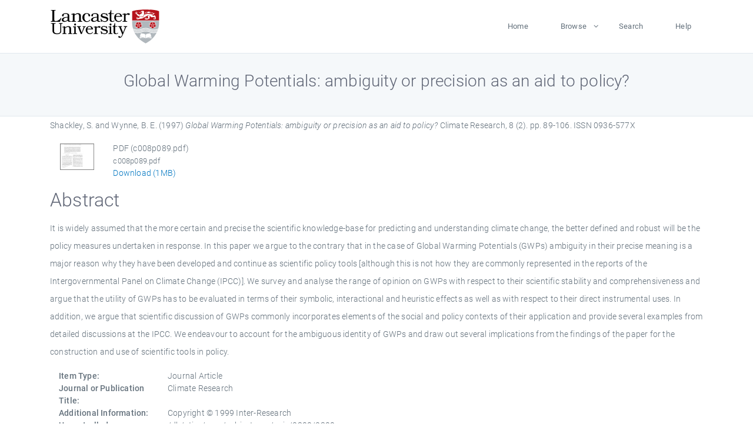

--- FILE ---
content_type: text/html; charset=utf-8
request_url: https://eprints.lancs.ac.uk/id/eprint/22109/
body_size: 5601
content:
<!DOCTYPE html>
<html xmlns="http://www.w3.org/1999/xhtml" lang="en">
  <head>
    <meta charset="utf-8" />
    <title> Global Warming Potentials: ambiguity or precision as an aid to policy?  - Lancaster EPrints</title>
    
    
    
    <!-- Google Tag Manager -->
<!--
    <script>(function(w,d,s,l,i){w[l]=w[l]||[];w[l].push({'gtm.start':
    new Date().getTime(),event:'gtm.js'});var f=d.getElementsByTagName(s)[0],
    j=d.createElement(s),dl=l!='dataLayer'?'&amp;l='+l:'';j.async=true;j.src=
    'https://www.googletagmanager.com/gtm.js?id='+i+dl;f.parentNode.insertBefore(j,f);
    })(window,document,'script','dataLayer','GTM-MDLDXCK7');</script>
-->
    <!-- End Google Tag Manager -->
  
    <meta charset="utf-8" />
    <meta name="viewport" content="width=device-width, initial-scale=1, shrink-to-fit=no" />
    <meta name="description" content="" />
    <meta name="author" content="" />
    <link rel="icon" href="/img/basic/favicon.ico" type="image/x-icon" />
    <style>
      .loader {
          position: fixed;
          left: 0;
          top: 0;
          width: 100%;
          height: 100%;
          background-color: #F5F8FA;
          z-index: 9998;
          text-align: center;
      }

      .plane-container {
          position: absolute;
          top: 50%;
          left: 50%;
      }
    </style>
  
    <meta name="eprints.eprintid" content="22109" />
<meta name="eprints.rev_number" content="1857" />
<meta name="eprints.eprint_status" content="archive" />
<meta content="1519" name="eprints.userid" />
<meta name="eprints.source" content="pure" />
<meta content="disk0/00/02/21/09" name="eprints.dir" />
<meta name="eprints.datestamp" content="2009-02-18 14:25:17" />
<meta name="eprints.lastmod" content="2025-12-10 20:40:51" />
<meta content="2011-01-27 23:04:41" name="eprints.status_changed" />
<meta content="article" name="eprints.type" />
<meta name="eprints.metadata_visibility" content="show" />
<meta name="eprints.creators_name" content="Shackley, S." />
<meta name="eprints.creators_name" content="Wynne, B. E." />
<meta content="b.wynne@lancaster.ac.uk" name="eprints.creators_id" />
<meta content="Global Warming Potentials: ambiguity or precision as an aid to policy?" name="eprints.title" />
<meta name="eprints.ispublished" content="pub" />
<meta content="gwps · scientific ambiguity · international climate policymakinggeneral environmental scienceenvironmental chemistryatmospheric scienceenvironmental science(all)ge environmental sciences" name="eprints.subjects" />
<meta name="eprints.divisions" content="polir" />
<meta name="eprints.divisions" content="socio" />
<meta content="/dk/atira/pure/subjectarea/asjc/2300/2300" name="eprints.keywords" />
<meta content="Copyright © 1999 Inter-Research" name="eprints.note" />
<meta name="eprints.abstract" content="It is widely assumed that the more certain and precise the scientific knowledge-base for predicting and understanding climate change, the better defined and robust will be the policy measures undertaken in response. In this paper we argue to the contrary that in the case of Global Warming Potentials (GWPs) ambiguity in their precise meaning is a major reason why they have been developed and continue as scientific policy tools [although this is not how they are commonly represented in the reports of the Intergovernmental Panel on Climate Change (IPCC)]. We survey and analyse the range of opinion on GWPs with respect to their scientific stability and comprehensiveness and argue that the utility of GWPs has to be evaluated in terms of their symbolic, interactional and heuristic effects as well as with respect to their direct instrumental uses. In addition, we argue that scientific discussion of GWPs commonly incorporates elements of the social and policy contexts of their application and provide several examples from detailed discussions at the IPCC. We endeavour to account for the ambiguous identity of GWPs and draw out several implications from the findings of the paper for the construction and use of scientific tools in policy." />
<meta name="eprints.date" content="1997" />
<meta name="eprints.date_type" content="published" />
<meta name="eprints.contact_email" content="b.wynne@lancaster.ac.uk" />
<meta name="eprints.full_text_status" content="public" />
<meta content="Climate Research" name="eprints.publication" />
<meta name="eprints.volume" content="8" />
<meta name="eprints.number" content="2" />
<meta content="89-106" name="eprints.pagerange" />
<meta name="eprints.pages" content="1833447" />
<meta name="eprints.refereed" content="TRUE" />
<meta content="0936-577X" name="eprints.issn" />
<meta name="eprints.hoa_compliant" content="305" />
<meta name="eprints.hoa_date_pub" content="1997" />
<meta name="eprints.hoa_exclude" content="FALSE" />
<meta content="  Shackley, S. and Wynne, B. E.  (1997) Global Warming Potentials: ambiguity or precision as an aid to policy?  Climate Research, 8 (2).  pp. 89-106.  ISSN 0936-577X     " name="eprints.citation" />
<meta name="eprints.document_url" content="https://eprints.lancs.ac.uk/id/eprint/22109/1/c008p089.pdf" />
<link href="http://purl.org/DC/elements/1.0/" rel="schema.DC" />
<meta content="https://eprints.lancs.ac.uk/id/eprint/22109/" name="DC.relation" />
<meta name="DC.title" content="Global Warming Potentials: ambiguity or precision as an aid to policy?" />
<meta name="DC.creator" content="Shackley, S." />
<meta content="Wynne, B. E." name="DC.creator" />
<meta name="DC.description" content="It is widely assumed that the more certain and precise the scientific knowledge-base for predicting and understanding climate change, the better defined and robust will be the policy measures undertaken in response. In this paper we argue to the contrary that in the case of Global Warming Potentials (GWPs) ambiguity in their precise meaning is a major reason why they have been developed and continue as scientific policy tools [although this is not how they are commonly represented in the reports of the Intergovernmental Panel on Climate Change (IPCC)]. We survey and analyse the range of opinion on GWPs with respect to their scientific stability and comprehensiveness and argue that the utility of GWPs has to be evaluated in terms of their symbolic, interactional and heuristic effects as well as with respect to their direct instrumental uses. In addition, we argue that scientific discussion of GWPs commonly incorporates elements of the social and policy contexts of their application and provide several examples from detailed discussions at the IPCC. We endeavour to account for the ambiguous identity of GWPs and draw out several implications from the findings of the paper for the construction and use of scientific tools in policy." />
<meta name="DC.date" content="1997" />
<meta content="Journal Article" name="DC.type" />
<meta name="DC.type" content="PeerReviewed" />
<meta content="application/pdf" name="DC.format" />
<meta content="en" name="DC.language" />
<meta content="https://eprints.lancs.ac.uk/id/eprint/22109/1/c008p089.pdf" name="DC.identifier" />
<meta content="  Shackley, S. and Wynne, B. E.  (1997) Global Warming Potentials: ambiguity or precision as an aid to policy?  Climate Research, 8 (2).  pp. 89-106.  ISSN 0936-577X     " name="DC.identifier" />
<link href="https://eprints.lancs.ac.uk/id/eprint/22109/" rel="canonical" />
<link title="MODS" type="text/xml; charset=utf-8" rel="alternate" href="https://eprints.lancs.ac.uk/cgi/export/eprint/22109/MODS/lep-eprint-22109.xml" />
<link title="RDF+N-Triples" type="text/plain" href="https://eprints.lancs.ac.uk/cgi/export/eprint/22109/RDFNT/lep-eprint-22109.nt" rel="alternate" />
<link title="JSON" type="application/json; charset=utf-8" rel="alternate" href="https://eprints.lancs.ac.uk/cgi/export/eprint/22109/JSON/lep-eprint-22109.js" />
<link title="Reference Manager" rel="alternate" href="https://eprints.lancs.ac.uk/cgi/export/eprint/22109/RIS/lep-eprint-22109.ris" type="text/plain" />
<link title="EndNote" type="text/plain; charset=utf-8" href="https://eprints.lancs.ac.uk/cgi/export/eprint/22109/EndNote/lep-eprint-22109.enw" rel="alternate" />
<link title="MPEG-21 DIDL" type="text/xml; charset=utf-8" href="https://eprints.lancs.ac.uk/cgi/export/eprint/22109/DIDL/lep-eprint-22109.xml" rel="alternate" />
<link href="https://eprints.lancs.ac.uk/cgi/export/eprint/22109/DC/lep-eprint-22109.txt" rel="alternate" type="text/plain; charset=utf-8" title="Dublin Core" />
<link title="Simple Metadata" href="https://eprints.lancs.ac.uk/cgi/export/eprint/22109/Simple/lep-eprint-22109.txt" rel="alternate" type="text/plain; charset=utf-8" />
<link title="METS" rel="alternate" href="https://eprints.lancs.ac.uk/cgi/export/eprint/22109/METS/lep-eprint-22109.xml" type="text/xml; charset=utf-8" />
<link type="text/plain; charset=utf-8" rel="alternate" href="https://eprints.lancs.ac.uk/cgi/export/eprint/22109/Text/lep-eprint-22109.txt" title="ASCII Citation" />
<link href="https://eprints.lancs.ac.uk/cgi/export/eprint/22109/ContextObject/lep-eprint-22109.xml" rel="alternate" type="text/xml; charset=utf-8" title="OpenURL ContextObject" />
<link type="text/csv; charset=utf-8" href="https://eprints.lancs.ac.uk/cgi/export/eprint/22109/CSV/lep-eprint-22109.csv" rel="alternate" title="Multiline CSV" />
<link type="text/plain; charset=utf-8" rel="alternate" href="https://eprints.lancs.ac.uk/cgi/export/eprint/22109/COinS/lep-eprint-22109.txt" title="OpenURL ContextObject in Span" />
<link href="https://eprints.lancs.ac.uk/cgi/export/eprint/22109/RDFXML/lep-eprint-22109.rdf" rel="alternate" type="application/rdf+xml" title="RDF+XML" />
<link title="Refer" href="https://eprints.lancs.ac.uk/cgi/export/eprint/22109/Refer/lep-eprint-22109.refer" rel="alternate" type="text/plain" />
<link type="text/n3" rel="alternate" href="https://eprints.lancs.ac.uk/cgi/export/eprint/22109/RDFN3/lep-eprint-22109.n3" title="RDF+N3" />
<link title="BibTeX" href="https://eprints.lancs.ac.uk/cgi/export/eprint/22109/BibTeX/lep-eprint-22109.bib" rel="alternate" type="text/plain; charset=utf-8" />
<link rel="alternate" href="https://eprints.lancs.ac.uk/cgi/export/eprint/22109/HTML/lep-eprint-22109.html" type="text/html; charset=utf-8" title="HTML Citation" />
<link type="application/atom+xml;charset=utf-8" rel="alternate" href="https://eprints.lancs.ac.uk/cgi/export/eprint/22109/Atom/lep-eprint-22109.xml" title="Atom" />
<link rel="alternate" href="https://eprints.lancs.ac.uk/cgi/export/eprint/22109/XML/lep-eprint-22109.xml" type="application/vnd.eprints.data+xml; charset=utf-8" title="EP3 XML" />
<link title="RIOXX2 XML" href="https://eprints.lancs.ac.uk/cgi/export/eprint/22109/RIOXX2/lep-eprint-22109.xml" rel="alternate" type="text/xml; charset=utf-8" />
<link href="https://eprints.lancs.ac.uk/" rel="Top" />
    <link href="https://eprints.lancs.ac.uk/sword-app/servicedocument" rel="Sword" />
    <link href="https://eprints.lancs.ac.uk/id/contents" rel="SwordDeposit" />
    <link type="text/html" href="https://eprints.lancs.ac.uk/cgi/search" rel="Search" />
    <link title="Lancaster EPrints" type="application/opensearchdescription+xml" href="https://eprints.lancs.ac.uk/cgi/opensearchdescription" rel="Search" />
    <script type="text/javascript">
// <![CDATA[
var eprints_http_root = "https://eprints.lancs.ac.uk";
var eprints_http_cgiroot = "https://eprints.lancs.ac.uk/cgi";
var eprints_oai_archive_id = "eprints.lancs.ac.uk";
var eprints_logged_in = false;
var eprints_logged_in_userid = 0;
var eprints_logged_in_username = "";
var eprints_logged_in_usertype = "";
// ]]></script>
    <style type="text/css">.ep_logged_in { display: none }</style>
    <link type="text/css" href="/style/auto-3.4.5.css" rel="stylesheet" />
    <script type="text/javascript" src="/javascript/auto-3.4.5.js">
//padder
</script>
    <link type="text/css" href="/style/app.css" rel="stylesheet" />
    <!--[if lte IE 6]>
        <link rel="stylesheet" type="text/css" href="/style/ie6.css" />
   <![endif]-->
    <meta content="EPrints 3.4.5" name="Generator" />
    <meta content="text/html; charset=UTF-8" http-equiv="Content-Type" />
    <meta content="en" http-equiv="Content-Language" />
    
    
    <script src="/js/app.js">// <!-- No script --></script>
  
  </head>
  <body>
    
      
    <!-- Google Tag Manager (noscript) -->
<!--
    <noscript><iframe src="https://www.googletagmanager.com/ns.html?id=GTM-MDLDXCK7"
	height="0" width="0" style="display:none;visibility:hidden"></iframe></noscript>
-->
    <!-- End Google Tag Manager (noscript) -->
  
      <!-- Pre loader -->
      <div id="loader" class="loader" role="region" aria-label="Page loading">
          <div class="plane-container">
              <div class="l-s-2 blink">LOADING</div>
          </div>
      </div>     
  
    <div id="app" class="paper-loading">

      

      
  <!--    <epc:pin ref="pagetop"/> -->
      
      <div class="invisible-links" role="navigation">
          <a href="#main_content">Skip to main content</a>
      </div>
  
      <nav class="mainnav navbar navbar-default justify-content-between">
          <div class="container relative">
              <a class="offcanvas dl-trigger paper-nav-toggle" data-toggle="offcanvas" aria-expanded="false" aria-label="Toggle navigation">
                  <i></i>
              </a>
              <a class="navbar-brand" href="https://www.lancaster.ac.uk">
                  <div class="logo"><div class="logo-wrapper">
                      <img class="d-inline-block align-top" style="height: 60px;" alt="Lancaster University homepage" src="https://www.lancaster.ac.uk/media/wdp/style-assets/images/logos/lu-logo.svg" />
                  </div></div>
              </a>
              <div class="paper_menu">
                  <div id="dl-menu" class="xv-menuwrapper responsive-menu">
                      <ul class="dl-menu align-items-center">
                          <li><a href="http://eprints.lancs.ac.uk">Home</a></li>
                          <li class="parent"><a href="#">Browse</a>
                              <ul class="lg-submenu">
                                  <li><a href="http://eprints.lancs.ac.uk/view/year/">By Year</a></li>
                                  <li><a href="http://eprints.lancs.ac.uk/view/subjects/">By Subject</a></li>
                                  <li><a href="http://eprints.lancs.ac.uk/view/divisions/">By Department</a></li>
                                  <!-- <li><a href="#project">By Project</a></li> -->
                              </ul>
                          </li>
                          <li><a href="https://eprints.lancs.ac.uk/cgi/search/advanced">Search</a></li>
                          <li><a href="http://eprints.lancs.ac.uk/help">Help</a></li>
                      </ul>
                  </div>
              </div>
          </div>
      </nav>
  

      <main class="page" id="main_content">
        <div class="search-section">
          <div class="container">
            <h1> Global Warming Potentials: ambiguity or precision as an aid to policy? </h1>
          </div>
        </div>
        <div class="container">
          <div class="ep_summary_content"><div class="ep_summary_content_top"></div><div class="ep_summary_content_left"></div><div class="ep_summary_content_right"></div><div class="ep_summary_content_main">

  <p style="margin-bottom: 1em">
    


    <span class="person_name">Shackley, S.</span> and <span class="person_name">Wynne, B. E.</span>
  

(1997)

<em>Global Warming Potentials: ambiguity or precision as an aid to policy?</em>


    Climate Research, 8 (2).
     pp. 89-106.
     ISSN 0936-577X
  


  



  </p>

  

  

    
  
    
      
      <div class="container">
        
          <div class="row">
            <div class="col-1"><a onblur="EPJS_HidePreview( event, 'doc_preview_1234', 'right' );" onfocus="EPJS_ShowPreview( event, 'doc_preview_1234', 'right' );" class="ep_document_link" href="https://eprints.lancs.ac.uk/22109/1/c008p089.pdf" onmouseover="EPJS_ShowPreview( event, 'doc_preview_1234', 'right' );" onmouseout="EPJS_HidePreview( event, 'doc_preview_1234', 'right' );"><img class="ep_doc_icon" src="https://eprints.lancs.ac.uk/22109/1.hassmallThumbnailVersion/c008p089.pdf" border="0" alt="[thumbnail of c008p089.pdf]" /></a><div id="doc_preview_1234" class="ep_preview"><div><div><span><img border="0" id="doc_preview_1234_img" alt="" class="ep_preview_image" src="https://eprints.lancs.ac.uk/22109/1.haspreviewThumbnailVersion/c008p089.pdf" /><div class="ep_preview_title">Preview</div></span></div></div></div></div>
            <div class="col-11">
              

<!-- document citation -->


<span class="ep_document_citation">
<span class="document_format">PDF (c008p089.pdf)</span>
<br /><span class="document_filename">c008p089.pdf</span>



</span>

<br />
              <a href="https://eprints.lancs.ac.uk/id/eprint/22109/1/c008p089.pdf" class="ep_document_link">Download (1MB)</a>
              
			  
			  
              
  
              <ul>
              
                
              
                
              
              </ul>
            </div>
          </div>
        
      </div>
    

  

  

  
    <h2 id="label-abstract">Abstract</h2>
    <p style="text-align: left; margin: 1em auto 0em auto" aria-labelledby="label-abstract"><p class="ep_field_para">It is widely assumed that the more certain and precise the scientific knowledge-base for predicting and understanding climate change, the better defined and robust will be the policy measures undertaken in response. In this paper we argue to the contrary that in the case of Global Warming Potentials (GWPs) ambiguity in their precise meaning is a major reason why they have been developed and continue as scientific policy tools [although this is not how they are commonly represented in the reports of the Intergovernmental Panel on Climate Change (IPCC)]. We survey and analyse the range of opinion on GWPs with respect to their scientific stability and comprehensiveness and argue that the utility of GWPs has to be evaluated in terms of their symbolic, interactional and heuristic effects as well as with respect to their direct instrumental uses. In addition, we argue that scientific discussion of GWPs commonly incorporates elements of the social and policy contexts of their application and provide several examples from detailed discussions at the IPCC. We endeavour to account for the ambiguous identity of GWPs and draw out several implications from the findings of the paper for the construction and use of scientific tools in policy.</p></p>
  

  <div class="container">
    <div class="row">
      <div class="col-2 field-label" id="label-type">Item Type:</div>
      <div class="col-10 field-value" aria-labelledby="label-type">
        Journal Article
        
        
        
      </div>
    </div>
    
    
      
        <div class="row">
          <div class="col-2 field-label" id="label-publication">Journal or Publication Title:</div>
          <div class="col-10 field-value" aria-labelledby="label-publication">Climate Research</div>
        </div>
      
    
      
    
      
        <div class="row">
          <div class="col-2 field-label" id="label-note">Additional Information:</div>
          <div class="col-10 field-value" aria-labelledby="label-note">Copyright © 1999 Inter-Research</div>
        </div>
      
    
      
        <div class="row">
          <div class="col-2 field-label" id="label-keywords">Uncontrolled Keywords:</div>
          <div class="col-10 field-value" aria-labelledby="label-keywords">/dk/atira/pure/subjectarea/asjc/2300/2300</div>
        </div>
      
    
      
        <div class="row">
          <div class="col-2 field-label" id="label-subjects">Subjects:</div>
          <div class="col-10 field-value" aria-labelledby="label-subjects">?? gwps · scientific ambiguity · international climate policymakinggeneral environmental scienceenvironmental chemistryatmospheric scienceenvironmental science(all)ge environmental sciences ??</div>
        </div>
      
    
      
        <div class="row">
          <div class="col-2 field-label" id="label-divisions">Departments:</div>
          <div class="col-10 field-value" aria-labelledby="label-divisions"><a href="https://eprints.lancs.ac.uk/view/divisions/fass/">Faculty of Arts &amp; Social Sciences</a> &gt; <a href="https://eprints.lancs.ac.uk/view/divisions/polir/">Politics &amp; International Relations (Merged into PPR 2010-08-01)</a><br /><a href="https://eprints.lancs.ac.uk/view/divisions/fass/">Faculty of Arts &amp; Social Sciences</a> &gt; <a href="https://eprints.lancs.ac.uk/view/divisions/socio/">Sociology</a></div>
        </div>
      
    
      
        <div class="row">
          <div class="col-2 field-label" id="label-eprintid">ID Code:</div>
          <div class="col-10 field-value" aria-labelledby="label-eprintid">22109</div>
        </div>
      
    
      
    
      
        <div class="row">
          <div class="col-2 field-label" id="label-userid">Deposited By:</div>
          <div class="col-10 field-value" aria-labelledby="label-userid">

<a href="https://eprints.lancs.ac.uk/cgi/users/home?screen=User::View&amp;userid=1519"><span class="ep_name_citation"><span class="person_name">ep_ss_importer</span></span></a>

</div>
        </div>
      
    
      
        <div class="row">
          <div class="col-2 field-label" id="label-datestamp">Deposited On:</div>
          <div class="col-10 field-value" aria-labelledby="label-datestamp">18 Feb 2009 14:25</div>
        </div>
      
    
      
        <div class="row">
          <div class="col-2 field-label" id="label-refereed">Refereed?:</div>
          <div class="col-10 field-value" aria-labelledby="label-refereed">Yes</div>
        </div>
      
    
      
        <div class="row">
          <div class="col-2 field-label" id="label-ispublished">Published?:</div>
          <div class="col-10 field-value" aria-labelledby="label-ispublished">Published</div>
        </div>
      
    
      
        <div class="row">
          <div class="col-2 field-label" id="label-lastmod">Last Modified:</div>
          <div class="col-10 field-value" aria-labelledby="label-lastmod">10 Dec 2025 20:40</div>
        </div>
      
    
    <div class="row">
      <div class="col-2 field-label" id="label-uri">URI:</div>
      <div class="col-10 field-value" aria-labelledby="label-uri"><a href="https://eprints.lancs.ac.uk/id/eprint/22109">https://eprints.lancs.ac.uk/id/eprint/22109</a></div>
    </div>
  </div>

  
  

<!--
  <epc:if test="!$flags{preview}">
    <epc:phrase ref="summary_page:actions"/>
    <div class="container ep_summary_page_actions">
    <epc:foreach expr="action_list('eprint_summary_page_actions',$item)" iterator="action">
      <div class="row">
        <div class="col-2"><epc:print expr="$action.action_icon()" /></div>
        <div class="col-10"><epc:print expr="$action.action_title()" /></div>
      </div>
    </epc:foreach>
    </div>
  </epc:if>
-->

</div><div class="ep_summary_content_bottom"></div><div class="ep_summary_content_after"></div></div>
        </div>
      </main>

      
      <footer>
          <div class="container">
              <div class="row" style="justify-content: space-between;">
                  <div class=" col-lg-4 col-xl-6 col-12 responsive-phone footer-library"><a href="https://www.lancaster.ac.uk/library" class="">
                      <div class="logo"><div class="logo-wrapper">
                          <img src="https://www.lancaster.ac.uk/media/wdp/style-assets/images/library/library-logo.svg" style="height: 60px" alt="Lancaster University Library homepage" />
                          <span class="circle"></span>
                      </div></div>
                  </a>
                  </div>
                  <div class="col-xl-3 responsive-phone">
                      <div class="h6">Links</div>
                      <ul class="footer-links">
                          <li><a href="https://www.eprints.org/uk/index.php/eprints-software/">EPrints</a></li>
                          <li><a href="http://eprints.lancs.ac.uk/help">FAQ</a></li>
                          <li><a href="https://www.lancaster.ac.uk/privacy/">Privacy Policy</a></li>
                      </ul>
                  </div>
                  <div class="col-6 col-md-12 col-12 col-xl-3 responsive-phone">
                      <div class="h6">Connect via Social Media</div>
                      <ul class="social">
                          <li class="facebook"><a href="https://en-gb.facebook.com/LancasterUniversityLibrary/" aria-label="Facebook"><span class="icon icon-facebook"></span></a>
                          </li>
                          <li class="twitter"><a href="https://twitter.com/LancasterUniLib" aria-label="Twitter"><span class="icon icon-twitter"></span></a>
                          </li>
                      </ul>
                      <div class="copyrights">
                          <p>© 2020 Lancaster University Library</p>
                      </div>
                  </div>
              </div>
          </div>
      </footer>
  

    </div>
  </body>
</html>